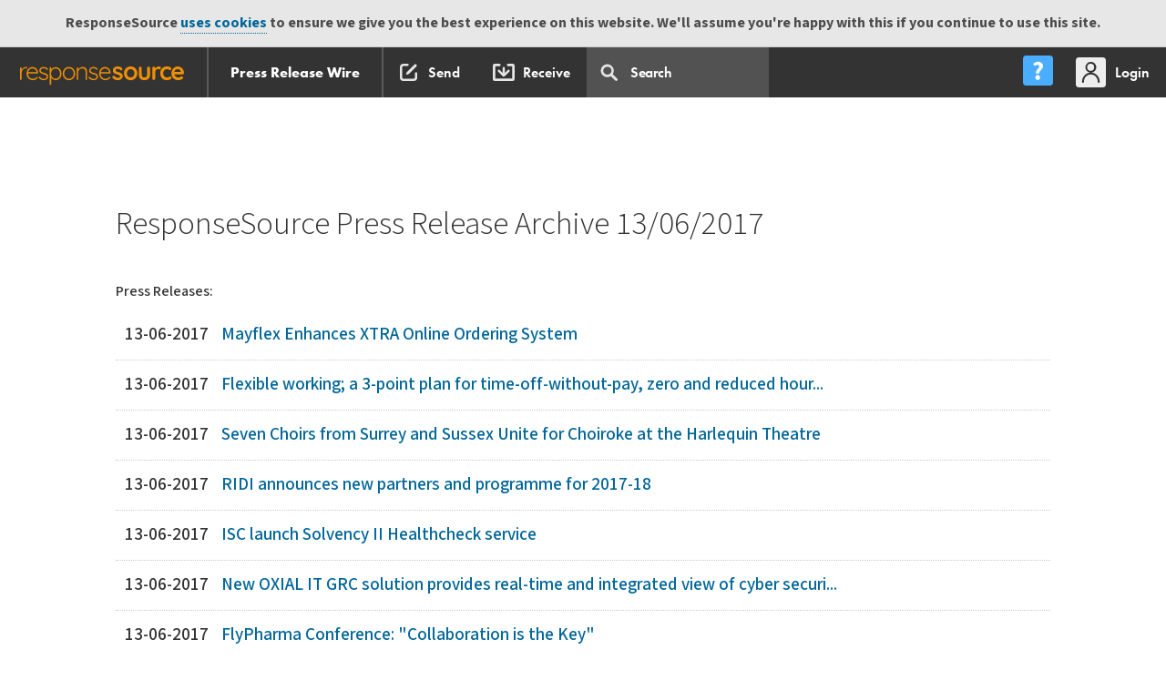

--- FILE ---
content_type: text/html; charset=UTF-8
request_url: https://pressreleases.responsesource.com/news/archive/2017/06/13/
body_size: 8741
content:
<!DOCTYPE html>
<!--[if lt IE 7]>
<html id="SW" class="no-js lt-ie9 lt-ie8 lt-ie7"> <![endif]-->
<!--[if IE 7]>
<html id="SW" class="no-js lt-ie9 lt-ie8"> <![endif]-->
<!--[if IE 8]>
<html id="SW" class="no-js lt-ie9"> <![endif]-->
<!--[if gt IE 8]><!-->
<html id="SW" class="no-js"><!--<![endif]-->
<head>
	<meta http-equiv="x-ua-compatible" content="ie=edge">
	<meta http-equiv="X-UA-Compatible" content="IE=edge,chrome=1">
	<meta charset="utf-8">
	<title>ResponseSource Press Release Archive 13/06/2017</title>
	<meta name="description" content="View press releases from: 13/06/2017 distributed via ResponseSource Press Release Wire (formerly SourceWire News Distribution).">

	<meta name="robots" content="index,follow" />
	<meta name="viewport" content="width=device-width, initial-scale=1">

	 	
	<!-- humans -->
	<link rel="author" href="https://static.responsesource.com/humans.txt" />

	<!-- apple touch icon -->
 	<link rel="apple-touch-icon" href="https://static.responsesource.com/apple-touch-icon.png">
	
	<!-- favico -->
	<link rel="shortcut icon" href="https://static.responsesource.com/favicon.ico" />

    <!-- GOOGLE TAG MANAGER START
//////////////////////////////////////////////// -->

    <script>(function(w,d,s,l,i){w[l]=w[l]||[];w[l].push({'gtm.start':
    new Date().getTime(),event:'gtm.js'});var f=d.getElementsByTagName(s)[0],
    j=d.createElement(s),dl=l!='dataLayer'?'&l='+l:'';j.async=true;j.src=
    'https://www.googletagmanager.com/gtm.js?id='+i+dl;f.parentNode.insertBefore(j,f);
    })(window,document,'script','dataLayer','GTM-W3NCVFG');</script>



<!-- END GOOGLE TAG MANAGER
//////////////////////////////////////////////// -->


	<!-- GOOGLE PLUS -->
	<!-- ++++++++++++++++++++++++++++++++++++++++++++++++++++++++++++ -->
	<link href="https://plus.google.com/+ResponseSource" rel="publisher" />

	<!-- SITE VERIFICATION -->
	<!-- ++++++++++++++++++++++++++++++++++++++++++++++++++++++++++++ -->
	<meta name="verify-v1" content="kJcnqttG1nMG+YvoqWbT7cIXCp4psz//l4aVVqveX0E=" />
	<meta name="google-site-verification" content="Ht7kuzxSozjtdw5LTD8-Rxzar1X3_-xAwi-ckGD-aAw" />
	<meta name="msvalidate.01" content="51B2158E32A4DC1B800C87B0F3CA1A0B" />
	<meta name="y_key" content="017bc5d88e796965" /> 

	<meta name="msapplication-config" content="ieconfig.xml" />
	<meta name="application-name" content="Press Release Wire" />

	<!-- CORE CSS INCLUDES -->
	<!-- ++++++++++++++++++++++++++++++++++++++++++++++++++++++++++++ -->

	<link href="https://fonts.googleapis.com/css?family=Mada:300,400,500,600,700,900|Roboto+Slab:300,400,700" rel="stylesheet">
	<link rel="stylesheet" href="https://use.typekit.net/ojc6mod.css" />
	
	
	<!-- fonts.com fonts -->
	<link rel="stylesheet" href="https://static.responsesource.com/css/brand-central/fonts/rs-fonts.css" />
	<link rel="stylesheet" href="https://static.responsesource.com/css/brand-central/fonts/Surt/surt.css" />

	<link type="text/css" media="screen" rel="stylesheet" href="https://static.responsesource.com/css/brand-central/responsive-tables.css?cb=20260901" />
	<link rel="stylesheet" href="https://static.responsesource.com/css/jquery-1.8.2/base/jquery-ui.css?cb=20260901"/>
	
	<!-- for responsive popups -->
	<link rel="stylesheet" href="https://static.responsesource.com/assets/js/package/magnific-popup/dist/magnific-popup.css" />

    <!-- for qtips -->
    <link rel="stylesheet" type="text/css" href= "https://static.responsesource.com/assets/js/package/qtip2/dist/jquery.qtip.css" />
	
	<!-- site core normaize inlcude -->
	<link rel="stylesheet" href="https://static.responsesource.com/css/site_core/normalize.css?cb=20260901" />

	<!-- font master - legacy - included for google YUI font setup -->
	<link rel="stylesheet" href="https://static.responsesource.com/css/site_core/fonts/fonts_master.css?cb=20260901" />

	<!-- site core CSS inlcude -->
	<link rel="stylesheet" href="https://static.responsesource.com/css/brand-central/mliu_core.css?cb=20260901" />

	<!-- site core build CSS inlcude -->
	<link rel="stylesheet" href="https://static.responsesource.com/css/site_core/build_core.css?cb=20260901" />

	<!-- site specific CSS -->
	<link rel="stylesheet" href="https://static.responsesource.com/css/brand-central/style-prw.css?cb=20260901">

	<!-- site specific CSS -->
	<link rel="stylesheet" href="https://static.responsesource.com/css/site_core/tools.css?cb=20260901">

	<!-- helper classes --> 
	<link rel="stylesheet" href="https://static.responsesource.com/css/site_core/helpers.css?cb=20260901" />

	<!-- EXTRA STUFF FOR /SEND/ -->
	<!-- ++++++++++++++++++++++++++++++++++++++++++++++++++++++++++++ -->
	
	
	

	<!-- RSS AUTO DISCOVERY -->
	<!-- ++++++++++++++++++++++++++++++++++++++++++++++++++++++++++++ -->
	<link rel="alternate" type="application/rss+xml" title="ResponseSource Press Release Wire Index" href="https://pressreleases.responsesource.com/rssfeeds/releases.php" />
	<link rel="alternate" type="application/rss+xml" title="ResponseSource Press Release Wire: Technology Releases" href="https://pressreleases.responsesource.com/news/feeds/releases.rss" />
	<link rel="alternate" type="application/rss+xml" title="Business and Finance" href="https://pressreleases.responsesource.com/rssfeeds/feed.php?t=p&amp;cat=Business" />
	<link rel="alternate" type="application/rss+xml" title="Children and Teenagers" href="https://pressreleases.responsesource.com/rssfeeds/feed.php?t=c&amp;cat=Children" />
	<link rel="alternate" type="application/rss+xml" title="Computing and Telecoms" href="https://pressreleases.responsesource.com/rssfeeds/feed.php?t=p&amp;cat=Computing" />
	<link rel="alternate" type="application/rss+xml" title="Construction and Property" href="https://pressreleases.responsesource.com/rssfeeds/feed.php?t=p&amp;cat=Construction" />
	<link rel="alternate" type="application/rss+xml" title="Consumer Technology" href="https://pressreleases.responsesource.com/rssfeeds/feed.php?t=c&amp;cat=Technology" />
	<link rel="alternate" type="application/rss+xml" title="Education and Human Resources" href="https://pressreleases.responsesource.com/rssfeeds/feed.php?t=p&amp;cat=Education" />
	<link rel="alternate" type="application/rss+xml" title="Entertainment and Arts" href="https://pressreleases.responsesource.com/rssfeeds/feed.php?t=c&amp;cat=Entertainment" />
	<link rel="alternate" type="application/rss+xml" title="Environment and Nature" href="https://pressreleases.responsesource.com/rssfeeds/feed.php?t=c&amp;cat=Environment" />
	<link rel="alternate" type="application/rss+xml" title="Farming and Animals" href="https://pressreleases.responsesource.com/rssfeeds/feed.php?t=p&amp;cat=Farming" />
	<link rel="alternate" type="application/rss+xml" title="Food and Drink" href="https://pressreleases.responsesource.com/rssfeeds/feed.php?t=c&amp;cat=Food" />
	<link rel="alternate" type="application/rss+xml" title="Health" href="https://pressreleases.responsesource.com/rssfeeds/feed.php?t=c&amp;cat=Health" />
	<link rel="alternate" type="application/rss+xml" title="Home and Garden" href="https://pressreleases.responsesource.com/rssfeeds/feed.php?t=c&amp;cat=Home" />
	<link rel="alternate" type="application/rss+xml" title="Leisure and Hobbies" href="https://pressreleases.responsesource.com/rssfeeds/feed.php?t=c&amp;cat=Leisure" />
	<link rel="alternate" type="application/rss+xml" title="Media and Marketing" href="https://pressreleases.responsesource.com/rssfeeds/feed.php?t=p&amp;cat=Media" />
	<link rel="alternate" type="application/rss+xml" title="Medical and Pharmaceutical" href="https://pressreleases.responsesource.com/rssfeeds/feed.php?t=p&amp;cat=Medical" />
	<link rel="alternate" type="application/rss+xml" title="Manufacturing, Engineering and Energy" href="https://pressreleases.responsesource.com/rssfeeds/feed.php?t=p&amp;cat=Manufacturing" />
	<link rel="alternate" type="application/rss+xml" title="Men's Interest" href="https://pressreleases.responsesource.com/rssfeeds/feed.php?t=c&amp;cat=Mens" />
	<link rel="alternate" type="application/rss+xml" title="Motoring" href="https://pressreleases.responsesource.com/rssfeeds/feed.php?t=c&amp;cat=Motoring" />
	<link rel="alternate" type="application/rss+xml" title="Personal Finance" href="https://pressreleases.responsesource.com/rssfeeds/feed.php?t=c&amp;cat=Finance" />
	<link rel="alternate" type="application/rss+xml" title="Public Sector and Legal" href="https://pressreleases.responsesource.com/rssfeeds/feed.php?t=p&amp;cat=Civil" />
	<link rel="alternate" type="application/rss+xml" title="Retail and; Fashion" href="https://pressreleases.responsesource.com/rssfeeds/feed.php?t=p&amp;cat=Retail" />
	<link rel="alternate" type="application/rss+xml" title="Sport" href="https://pressreleases.responsesource.com/rssfeeds/feed.php?t=c&amp;cat=Sport" />
	<link rel="alternate" type="application/rss+xml" title="Transport and Logistics" href="https://pressreleases.responsesource.com/rssfeeds/feed.php?t=p&amp;cat=Transport" />
	<link rel="alternate" type="application/rss+xml" title="Travel" href="https://pressreleases.responsesource.com/rssfeeds/feed.php?t=p&amp;cat=Travel" />
	<link rel="alternate" type="application/rss+xml" title="Women's Interest and Beauty" href="https://pressreleases.responsesource.com/rssfeeds/feed.php?t=c&amp;cat=Womens" />

	<link title="ResponseSource Press Release Wire Search" type="application/opensearchdescription+xml" rel="search" href="/SourceWire_Releases_Search.xml" />

	<!-- JQUERY [all other JS goes in FOOT!!!] -->
	<!-- ++++++++++++++++++++++++++++++++++++++++++++++++++++++++++++ -->
	<script src="https://static.responsesource.com/assets/js/package/jquery/dist/jquery.min.js"></script>
	<script src="https://static.responsesource.com/assets/js/package/jquery-migrate/dist/jquery-migrate.min.js"></script>
	<script src="https://static.responsesource.com/assets/js/package/jquery-ui-dist/jquery-ui.min.js"></script>

	<!-- font tracking js -->
	<script type="text/javascript" src="https://static.responsesource.com/css/brand-central/fonts/mtiFontTrackingCode.js"></script>

	
	<script src="https://static.responsesource.com/js/vendor/modernizr/modernizr-2.6.2-respond-1.1.0.min.js?cb=20260901"></script>
	<script src="https://static.responsesource.com/js/mailchimp.js?cb=20260901"></script>

	<!-- browser detect -->
	<script src="https://static.responsesource.com/assets/js/common/common.rs-browser-detect.js?cb=20260901"></script>

	
	

	
	
	<script>
	    (function(h,o,t,j,a,r){
	        h.hj=h.hj||function(){(h.hj.q=h.hj.q||[]).push(arguments)};
	        h._hjSettings={hjid:291481,hjsv:5};
	        a=o.getElementsByTagName('head')[0];
	        r=o.createElement('script');r.async=1;
	        r.src=t+h._hjSettings.hjid+j+h._hjSettings.hjsv;
	        a.appendChild(r);
	    })(window,document,'//static.hotjar.com/c/hotjar-','.js?sv=');
	</script>
    

	<link rel="stylesheet"
		  href="https://fonts.googleapis.com/css?family=Mada:300,400,500,600,700|Roboto+Slab:300,400,700">
	<link rel="stylesheet" href="https://static.responsesource.com/css/brand-central/fonts/rs-fonts.css"/>
	<link rel="stylesheet" href="https://static.responsesource.com/js/vendor/angular-bootstrap/ui-bootstrap-custom-2.5.0-csp.css"/>
	<link rel="stylesheet" href="https://static.responsesource.com/css/jquery-1.8.2/base/jquery-ui.css">
	<link rel="stylesheet" href="https://static.responsesource.com/js/vendor/jquery-ui-1.12.0-rc.2.custom/jquery-ui.theme.css">

	<script src="https://static.responsesource.com/js/vendor/modernizr/modernizr-2.6.2-respond-1.1.0.min.js"></script>
	<script src="https://static.responsesource.com/css/brand-central/fonts/mtiFontTrackingCode.js"></script>

	<!-- MAIN ANGULARJS INCLUDE
    _________________________________________________________________ -->

	<script src="https://static.responsesource.com/assets/js/package/angular/angular.min.js"></script>
	<script src="https://static.responsesource.com/assets/js/package/angular-sanitize/angular-sanitize.min.js"></script>
	<script src="https://static.responsesource.com/assets/js/package/angular-utils-pagination/dirPagination.js"></script>
	<script src="https://static.responsesource.com/assets/js/package/angular-animate/angular-animate.min.js"></script>
	<script src="https://static.responsesource.com/assets/js/package/angular-ui-notification/dist/angular-ui-notification.min.js"></script>
	<script src="https://static.responsesource.com/assets/js/package/angular-keyboard/dist/keyboard.js"></script>
	<script src="https://static.responsesource.com/assets/js/package/angular-ui-bootstrap/dist/ui-bootstrap-tpls.js"></script>
	<script src="https://static.responsesource.com/assets/js/package/angular-nl2br/angular-nl2br.min.js"></script>
	<script src="https://static.responsesource.com/assets/js/package/ng-http-canceller/ngHttpCanceller.js"></script>
	<script src="https://static.responsesource.com/assets/js/common/common.angular.js?cb=cb=20260901"></script>
	<script src="https://static.responsesource.com/assets/js/common/notifications.angular.js?cb=cb=20260901"></script>

	<!-- COMMON JS
    _________________________________________________________________ -->

	<script src="https://static.responsesource.com/js/common/toggleContainer.js?cb=cb=20260901"></script>
	<script src="https://static.responsesource.com/assets/js/common/common.nav.dropdown.js?cb=cb=20260901"></script>

	<!-- SEARCH JS
    _________________________________________________________________ -->
	<script src="https://static.responsesource.com/assets/js/navigation/search.angular.js"></script>
	<script src="https://static.responsesource.com/assets/js/navigation/search.nav-drop.js"></script>

	<!-- NEW ONES TO REVIEW
    //////////////////////////////////////////////// -->
</head>


<body class="release_list" id="UK">


<!-- GOOGLE TAG MANAGER (noscript) 
//////////////////////////////////////////////// -->

<noscript><iframe src="https://www.googletagmanager.com/ns.html?id=GTM-W3NCVFG"
height="0" width="0" style="display:none;visibility:hidden"></iframe></noscript>

<!-- END GOOGLE TAG MANAGER (noscript) 
//////////////////////////////////////////////// -->

<div id="cookies" class="cookie_message">ResponseSource <a href="http://www.responsesource.com/terms/">uses cookies</a> to ensure we give you the best experience on this website. We'll assume you're happy with this if you continue to use this site.</div>

<!-- ============================================================================ -->
<!-- HEADER START -->

<header>

	<!-- Site navigation -->
	<!-- START prime navigaiton
//////////////////////////////////////////////// -->

<header class="c-nav-prime">

    <!-- START main bar
    //////////////////////////////////////////////// -->

    <nav class="c-nav-prime__bar
            js-dropdown-parent
            js-dropdown-parent-w-setting@desktop">

        <!-- START prime app switch
        //////////////////////////////////////////////// -->
        
        
        <!-- app switch dropdown
        //////////////////////////////////////////////// -->

        <div class="js-app-switch-dropdown
                js-dropdown
                js-dropdown--l
                js-dropdown--l-first
                js-dropdown--w-5">

            <!-- 3 col main tiles
            //////////////////////////////////////////////// -->

            <div class="o-layout
                    o-layout--3-col
                    o-layout--3-col-break-flex@tablet">

                
                    <!-- journo site switch level 1
                    //////////////////////////////////////////////// -->
                    <a href="https://journalistenquiries.responsesource.com/send"
                       class="o-layout__col
                            o-layout__col--sml-gutter
                            c-app-tile
                            c-app-tile--JES
                            u-margin-bottom-small">
                        Send Journalist Enquiry
                    </a>
                    <a href="https://pressreleases.responsesource.com/search"
                       class="o-layout__col
                            o-layout__col--sml-gutter
                            c-app-tile
                            c-app-tile--PRW
                            u-margin-bottom-small">
                        Search Press Releases
                    </a>
                    <a href="https://app.responsesource.com/myaccount/profile"
                       class="o-layout__col
                            o-layout__col--sml-gutter
                            c-app-tile
                            c-app-tile--FJP
                            u-margin-bottom-small">
                        Update your profile
                    </a>
                            </div>

            <!-- 3 col sub tiles
            //////////////////////////////////////////////// -->

            <div class="o-layout
                    o-layout--3-col
                    o-layout--3-col-break-flex@mobile">

                
                    <!-- journo site switch level 2
                    //////////////////////////////////////////////// -->
                                            <!-- find out about jes -->
                        <a class="o-layout__col
                            o-layout__col--sml-gutter
                                    o-layout--jc-center
                                    c-app-tile
                                    c-app-tile--sub-blue
                                    u-margin-bottom"
                           href="https://www.responsesource.com/journalist/enquiries/">

                            <div class="u-flex-jc-c">
                                <div class="button
                                        button--blue
                                        button--font-sml">
                                    Find out more
                                </div>
                            </div>
                        </a>
                                        <!-- find out about prw -->
                    <a class="o-layout__col
                            o-layout__col--sml-gutter
                            o-layout--jc-center
                            c-app-tile
                            c-app-tile--PRW-receive-settings
                            u-margin-bottom"
                       href="https://app.responsesource.com/myaccount/pressreleases">
                        Press release settings
                    </a>
                    <!-- find out about freelance journalist profiles -->
                                            <!-- find out about freelance profiles -->
                        <a class="o-layout__col
                             o-layout__col--sml-gutter
                                    o-layout--jc-center
                                    c-app-tile
                                    c-app-tile--sub-blue
                                    u-margin-bottom"
                           href="https://www.responsesource.com/journalist/freelanceprofiles/">

                            <div class="u-flex-jc-c">
                                <div class="button
                                        button--blue
                                        button--font-sml">
                                    Find out more
                                </div>
                            </div>
                        </a>
                                                </div>

            <div class="o-layout">

                <div class="o-layout__col">
                    <a href="https://www.responsesource.com"
                       class="logo-RS  logo-RS--APP-SWITCH ">
                    </a>
                </div>

            </div>
        </div>

        <!-- START site links - swap on referer
        //////////////////////////////////////////////// -->

        




<!-- START site nav PRW
//////////////////////////////////////////////// -->

<div class="c-nav-prime__btn 
        c-nav-prime__btn--app-heading" style="border-right: 2px solid #5B5B5B">
    <a href="https://www.responsesource.com/" 
       class="c-nav-prime__btn-link 
            c-nav-prime__btn-link--rs-w-circle">
    </a>
</div>
<div class="c-nav-prime__btn 
        c-nav-prime__btn--app-heading">
    <a href="/" 
       class="c-nav-prime__btn-link">
        
        

            Press Release Wire
    </a>
</div>



<div class="c-nav-prime__tools
            u-hidden-visually@tablet
            left">

    <!-- PR service
    //////////////////////////////////////////////// -->

    <div class="c-nav-prime__btn">
        <a class="c-nav-prime__btn-link
                c-nav-prime__btn-link--ico
                c-nav-prime__btn-link--ico-hide-label@desktop
                c-nav-prime__btn-link--ico-compose
                "
           href="https://pressreleases.responsesource.com/send">
            <span class="c-nav-prime__btn-label">
                Send
            </span>
        </a>
    </div>

            <div class="c-nav-prime__btn">
            <a class="c-nav-prime__btn-link
                    c-nav-prime__btn-link--ico
                    c-nav-prime__btn-link--ico-hide-label@desktop
                    c-nav-prime__btn-link--ico-recieve
                  "
               href="https://pressreleases.responsesource.com/about/journalists/">
                <span class="c-nav-prime__btn-label">
                    Receive
                </span>
            </a>
        </div>
    

    <!-- search input & dropdown
    //////////////////////////////////////////////// -->

    <div class="c-nav-prime__btn
                  c-nav-prime__btn--pos-static
                  js-site-navigation__item--search
                  u-hidden-visually@tablet"
         ng-app="Search"
         ng-cloak
         ng-controller="SearchController"
         data-url="https://pressreleases.responsesource.com/ajax/menu_search.php"
         id="js-search_autocomplete"
         uib-dropdown
         uib-keyboard-nav
         auto-close="outsideClick"
         is-open="status.isopen"
         kb-list
         on-toggle="toggled(open)">

        <a class="c-nav-prime__btn-link
                    c-nav-prime__btn-link--search"
           uib-dropdown-toggle>

            <!-- search input -->
            <input class="search__input"
                   type="text"
                   id="searchFor"
                   ng-model="searchFor"
                   ng-click="clickOnSearch($event)"
                   autocomplete="off"
                   name="search"
                   kb-item
                   placeholder="Search  "
                   ng-model-options="{debounce: 600}"/>
        </a>

        <div class="site-navigation__search
                    js-uib-dropdown
                    js-uib-dropdown--w-100"
             ng-show="searchFor.length"
             uib-dropdown-menu>

            <div class="search clearfix" style="position:relative;">
                <div class="clearfix">
                    <div class="c-search-drop__close right"
                         ng-show="searchFor.length"
                         ng-click="searchFor = ''">
                    </div>

                    <div class="load
                                load--dashboard
                                load--white">
                        <div class="load-bar" ng-show="showFirstBlock || showSecondBlock">
                            <div class="bar"></div>
                            <div class="bar"></div>
                            <div class="bar"></div>
                        </div>
                    </div>
                </div>

                
                <div class="u-gutter-huge
                u-gutter-huge-none@wide">


    <!-- Spinning icon
    //////////////////////////////////////////////// -->

    <div class="spinner-ring"
         ng-show="loadingData">
    </div>

    <!-- no matches message
    //////////////////////////////////////////////// -->

    <div class="c-search__no-results
                    u-padding-left-none
                    u-padding-right-none"
         ng-show="(items|isEmpty) && !(loadingData)">
        Your search <span class="c-search__no-results--bold">'[[ searchFor ]]'</span> did not match any results
    </div>

    <!-- START search wrapper
    //////////////////////////////////////////////// -->

    <div class="search__wrapper
                    clearfix
                    clear
                    u-padding-top"
         ng-show="!(items|isEmpty) && !(loadingData)">

        <!-- autocomplete results set
        //////////////////////////////////////////////// -->

        <div class="c-rslt-set">

            <div class="c-search-drop__row u-border-bottom-none pull-right u-margin-bottom-small"
                 ng-show="items.length === 10">
                <a class="link--mo"
                   href="https://pressreleases.responsesource.com/news/?keywords=[[searchFor | encodeUrl]]">
                    View all
                </a>
            </div>

            <div ng-show="items.length === 10" class="clear"></div>

            <div class="c-rslt-set__r
                            u-hidden@desktop
                            clearfix">

                <!-- Release date -->
                <div class="c-rslt-set__rh
                                c-rslt-set__rd
                                c-rslt-set__rd--date-time">
                    Release Date
                </div>

                <!-- release -->
                <div class="c-rslt-set__rh
                                c-rslt-set__rd
                                c-rslt-set__rd--title">
                    Headline
                </div>
            </div>

            <ul class="o-list-bare">

                <li class="c-rslt-set__r
                                c-search-drop__row--keyboard-control 
                                c-search-drop__row--mo 
                                animate
                                clearfix"
                    ng-repeat="(type,row) in items"
                    kb-item
                    kb-invoke="openUrl('https://pressreleases.responsesource.com/news/' + row.ID)">

                    <!-- release date -->
                    <div class="c-rslt-set__rd
                                    c-rslt-set__rd--date-time">
                        [[ row.RDate | asDate | date:"dd/MM/yy" ]] 
                    </div>

                    <!-- release -->
                    <a class="c-rslt-set__rd
                                    c-rslt-set__rd--title
                                    link--title"
                       href="https://pressreleases.responsesource.com/news/[[row.ID]]">
                        [[ row.Title ]]
                    </a>
                </li>

            </ul>
        </div>
    </div>

    <!-- END search autocomplete
    //////////////////////////////////////////////// -->

</div>


            </div>
        </div>
    </div>

</div>

<!-- END site nav PRW
//////////////////////////////////////////////// -->

        <!-- END site links
        //////////////////////////////////////////////// -->


        <!-- START utilities
        //////////////////////////////////////////////// -->

        <div class="c-nav-prime__utilities u-hidden-visually@tablet">

            <!-- START help centre dropdown
            //////////////////////////////////////////////// -->

            <div class="c-nav-prime__btn
                    js-dropdown-parent
                    js-dropdown-parent-w-setting@tablet">

                <a class="js-help-ctr-trigger
                        c-nav-prime__btn-link
                        c-nav-prime__btn-link--ico
                        c-nav-prime__btn-link--ico-help-center
                        c-nav-prime__btn-link--ico-hide-label@wide"
                   role="menu"
                   aria-expanded="false"
                   aria-label="Applications"
                   aria-haspopup="true">
                    <span class="c-nav-prime__btn-label">
                        Help Centre
                    </span>
                </a>

                <!-- START help centre dropdown
                //////////////////////////////////////////////// -->

                <div class="js-help-ctr-dropdown
                        js-dropdown
                        js-dropdown--r
                        js-dropdown--w-1
                        c-nav-prime__dropdown">

                    <!-- START site help links - swap on referer
                    //////////////////////////////////////////////// -->

                    <!-- PR Section
//////////////////////////////////////////////// -->

<div class="c-nav-prime__dropdown-section
            c-nav-prime__dropdown-section--w-divider">

    <ul class="c-nav-prime__dropdown-list | list-reset">
        <li class="c-nav-prime__dropdown-list-item">
            <a href="/about/">About for PRs</a>
        </li>
        <li class="c-nav-prime__dropdown-list-item">
            <a href="/about/tour/">Product tour</a>
        </li>
        <li class="c-nav-prime__dropdown-list-item">
            <a href="/about/faq/">FAQs</a>
        </li>
    </ul>
</div>

<!-- Journo section
//////////////////////////////////////////////// -->

<div class="c-nav-prime__dropdown-section
            c-nav-prime__dropdown-section--w-divider">

    <ul class="c-nav-prime__dropdown-list | list-reset">
        <li class="c-nav-prime__dropdown-list-item">
            <a href="/about/journalists/">About for Journalists</a>
        </li>
        <li class="c-nav-prime__dropdown-list-item">
            <a href="/journalist/create-account">Sign up to receive</a>
        </li>
    </ul>
</div>


                    <div class="c-nav-prime__dropdown-section">

                        <ul class="c-nav-prime__dropdown-list | list-reset">
                            <li class="c-nav-prime__dropdown-list-item">
                                <a class="c-nav-prime__dropdown-list-link
                                        c-nav-prime__dropdown-list-link--w-ico
                                        c-nav-prime__dropdown-list-link--contact-us"
                                   href="https://www.responsesource.com/contact/">
                                    Contact us
                                </a>
                            </li>
                        </ul>
                    </div>
                </div>
            </div>

            <div class="c-nav-prime__btn
                    js-dropdown-parent
                    js-dropdown-parent-w-setting@desktop">

                                    <a href="https://app.responsesource.com/login?path=https://pressreleases.responsesource.com/news/archive/2017/06/13/"
                       class="c-nav-prime__btn-link
                                c-nav-prime__btn-link--ico
                                c-nav-prime__btn-link--ico-login">

                        <span class="c-nav-prime__btn-label">
                            Login
                        </span>
                    </a>
                

                <!-- START slide out user menu
                //////////////////////////////////////////////// -->

                <div class="js-my-acc-dropdown
                        js-dropdown
                        js-dropdown--r
                        js-dropdown--r-last
                        js-dropdown--w-2
                        c-nav-prime__dropdown">

                    <!-- User info
                    //////////////////////////////////////////////// -->

                    <div class="c-nav-prime__dropdown-section
                            c-nav-prime__dropdown-section--w-divider">

                        <div class="c-heading c-heading--l2 | u-margin-bottom-tiny">
                             
                        </div>
                        <div class="c-heading c-heading--l3 u-margin-bottom-none">
                            
                        </div>
                                            </div>

                    <!-- user links
                    //////////////////////////////////////////////// -->

                    <div class="c-nav-prime__dropdown-section
                            c-nav-prime__dropdown-section--w-divider">

                        <ul class="c-nav-prime__dropdown-list | list-reset">
                                                            <li class="c-nav-prime__dropdown-list-item">
                                    <a class="c-nav-prime__dropdown-list-link
                                        c-nav-prime__dropdown-list-link--w-ico
                                        c-nav-prime__dropdown-list-link--acc-mgr"
                                       href="https://app.responsesource.com/myaccount">
                                        My Account
                                    </a>
                                </li>
                                                                                    
                                                    </ul>
                    </div>


                    
                    <!-- impersonation
                    //////////////////////////////////////////////// -->

                    
                    <!-- logout / stop impersonation
                    //////////////////////////////////////////////// -->

                    <div class="c-nav-prime__dropdown-section">
                        <a class="button
                                button--grey
                                button--grey--rev
                                button--font-sml"
                           href="https://app.responsesource.com/logout"
                           title="Logout">Logout</a>
                    </div>

                </div>

                <!-- END slide out menu
                //////////////////////////////////////////////// -->

            </div>

        </div>

        <!-- END user links section
        //////////////////////////////////////////////// -->


        <!-- mobile navigation
        //////////////////////////////////////////////// -->

        <!-- mobile trigger
        //////////////////////////////////////////////// -->

        <div class="c-nav-prime__btn
                js-mobile-menu-trigger
                u-hidden-from@tablet">
        </div>

        <!-- mobile slide out side nav
        //////////////////////////////////////////////// -->

        <div class="js-mobile-menu">

            <div class="u-padding-bottom-large">

                <div class="c-nav-prime__dropdown-section
                        c-nav-prime__dropdown-section--w-divider
                        c-nav-prime__dropdown-section--side-padd
                        u-padding-top-large">

                    <div class="c-heading c-heading--l2"></div>
                    <div class="c-heading c-heading--l3"></div>
                                    </div>

                <div class="c-nav-prime__dropdown-section
                        c-nav-prime__dropdown-section--w-divider
                        c-nav-prime__dropdown-section--side-padd">

                    <!-- START site links - swap on referer
                    //////////////////////////////////////////////// -->

                    <!-- PR Section
//////////////////////////////////////////////// -->

<ul class="c-nav-prime__dropdown-list | list-reset">
    <li class="c-nav-prime__dropdown-list-item">
        <a class="c-nav-prime__dropdown-list-link"
           href="/about/">About for PRs</a>
    </li>
    <li class="c-nav-prime__dropdown-list-item">
        <a class="c-nav-prime__dropdown-list-link"
           href="/about/tour/">Product tour</a>
    </li>
    <li class="c-nav-prime__dropdown-list-item">
        <a class="c-nav-prime__dropdown-list-link"
           href="/about/faq/">FAQs</a>
    </li>
</ul>


<!-- Journo section
//////////////////////////////////////////////// -->

<ul class="c-nav-prime__dropdown-list | list-reset">
    <li class="c-nav-prime__dropdown-list-item">
        <a class="c-nav-prime__dropdown-list-link"
           href="/about/journalists/">About for Journalists</a>
    </li>
    <li class="c-nav-prime__dropdown-list-item">
        <a class="c-nav-prime__dropdown-list-link"
           href="/journalist/create-account">Sign up to receive</a>
    </li>
</ul>

                    <!-- END site links
                    //////////////////////////////////////////////// -->
                </div>

                <!-- standard my acocunt links
                //////////////////////////////////////////////// -->

                <div class="c-nav-prime__dropdown-section
                        c-nav-prime__dropdown-section--side-padd
                        c-nav-prime__dropdown-section--w-divider">

                    <ul class="c-nav-prime__dropdown-list | list-reset">
                                                    <li class="c-nav-prime__dropdown-list-item">
                                <a class="c-nav-prime__dropdown-list-link
                                    c-nav-prime__dropdown-list-link--w-ico
                                    c-nav-prime__dropdown-list-link--acc-mgr"
                                   href="https://app.responsesource.com/myaccount">
                                    My Account
                                </a>
                            </li>
                                                                        
                        
                    </ul>

                </div>


                
                


                <div class="c-nav-prime__dropdown-section
                        c-nav-prime__dropdown-section--side-padd
                        u-padding-bottom-large">
                                            <!-- logout / stop impersonation
                        //////////////////////////////////////////////// -->
                        <a class="button
                            button--grey
                            button--grey--rev
                            button--font-sml"
                           href="https://app.responsesource.com/login?path=https://pressreleases.responsesource.com/news/archive/2017/06/13/"
                           title="Logout">
                            Login
                        </a>
                                    </div>

            </div>

        </div>

    </nav>
    <!-- END -- site navigation -->
    <!-- ======================== -->

    <a href="#MAIN_PAGE" class="u-hidden-visually">Skip navigation</a>
</header>
<!-- HEADER END -->
<!-- ============================================================================ -->

	<a href="#MAIN_PAGE" class="visuallyhidden">Skip navigation</a>

</header>
<!-- HEADER END -->
<!-- ============================================================================ -->


		<div class="system-message js-browser-banner u-hidden-js"">
		You are using an outdated browser. Please <a href="https://browsehappy.com/">upgrade your browser</a>.
	</div>
<!-- ============================================================================ -->
<!-- INDEX START -->

	

<div id="MAIN_PAGE" > 

	<section>

<div class="wrapper mobile_center margin_top clearfix archive">

		<h1>ResponseSource Press Release Archive 13/06/2017</h1>
        <p>Press Releases:</p>
	    	
	    <section class="archive_list">
	<ul class="list_reset">
				<li><p class="release_date">13-06-2017</p> <a href="/news/93431/mayflex-enhances-xtra-online-ordering-system/">Mayflex Enhances XTRA Online Ordering System</a> </li>
				<li><p class="release_date">13-06-2017</p> <a href="/news/93430/flexible-working-a-point-plan-for-time-off-without-pay-zero-and-reduced/">Flexible working; a 3-point plan for time-off-without-pay, zero and reduced hour...</a> </li>
				<li><p class="release_date">13-06-2017</p> <a href="/news/93429/seven-choirs-from-surrey-and-sussex-unite-for-choiroke-at/">Seven Choirs from Surrey and Sussex Unite for Choiroke at the Harlequin Theatre</a> </li>
				<li><p class="release_date">13-06-2017</p> <a href="/news/93428/ridi-announces-new-partners-and-programme-for-2017-18/">RIDI announces new partners and programme for 2017-18</a> </li>
				<li><p class="release_date">13-06-2017</p> <a href="/news/93427/isc-launch-solvency-ii-healthcheck-service/">ISC launch Solvency II Healthcheck service</a> </li>
				<li><p class="release_date">13-06-2017</p> <a href="/news/93425/new-oxial-it-grc-solution-provides-real-time-and-integrated-view/">New OXIAL IT GRC solution provides real-time and integrated view of cyber securi...</a> </li>
				<li><p class="release_date">13-06-2017</p> <a href="/news/93424/flypharma-conference-collaboration-is-the-key-/">FlyPharma Conference: &#34;Collaboration is the Key&#34;</a> </li>
			</ul>
</section>
	    
</div>
</section>



</div>

<!-- INDEX END -->
<!-- ============================================================================ -->


<footer class="c-ai-footer">

	<div class="container">

			<div class="u-margin-bottom
					clearfix">
				<div class="footer-section
						c-ai-footer__group">
					<ul class="c-ai-footer__list">
						<li class="c-ai-footer__item">
							<div class="c-ai-footer__prod-logo
									ai-logo-text--rs
									ir">
								responsesource
							</div>

						</li>
						<li class="c-ai-footer__item
								c-ai-footer__item--lc">
							© 1997-2026 ResponseSource Ltd.
						</li>
						<li class="hide-mob
								c-ai-footer__item">
								Company number: 3364882
						</li>
						<li class="hide-mob
								c-ai-footer__item">
							<a class="c-ai-footer__link
									c-ai-footer__link--system"
								href="https://www.responsesource.com/sitemap_index.xml">
								Sitemap
							</a>
						</li>
						<li class="hide-mob
								c-ai-footer__item">
							<a class="c-ai-footer__link
								c-ai-footer__link--system"
								href="https://www.responsesource.com/privacy/">
								Privacy policy
							</a>
						</li>
						<li class="hide-mob
								c-ai-footer__item">
							<a class="c-ai-footer__link
									c-ai-footer__link--system"
								href="https://www.responsesource.com/requirements/">
								System Requirements
							</a>
						</li>
					</ul>
				</div>

                 <div class="footer-section
                    c-ai-footer__group
                    hide-tablet">
                    <p class="margin-bottom-20">Useful links</p>
                    <ul class="c-ai-footer__list">
                                                <li class="c-ai-footer__item">
                            <a class="c-ai-footer__link" href="/send/">Send</a>
                        </li>
                                                <li class="c-ai-footer__item">
                            <a class="c-ai-footer__link" href="/news/">Search</a>
                        </li>
                                                <li class="c-ai-footer__item">
                            <a class="c-ai-footer__link" href="/news/archive.php">Release Archive</a>
                        </li>
                                            </ul>
                </div>

                <div class="footer-section
                        c-ai-footer__group
                        hide-tablet">
                    <p class="margin-bottom-20">Social</p>
                    <ul class="c-ai-footer__list">
                                                                                    <li class="c-ai-footer__item">
                                    <a href="https://http://twitter.com/ResponseSource" class="twitter-follow-button" data-show-count="false">@responsesource</a>
                                </li>
                                
                                                                                                                <li class="c-ai-footer__item">
                                    <div class="fb-follow" data-href="https://www.facebook.com/responsesource/" data-layout="button" data-show-faces="false"></div>
                                </li>
                                                                                                                <li class="c-ai-footer__item">
                                    <script type="IN/FollowCompany" data-id="10299684"></script>
                                </li>
                                                                                                                <li class="c-ai-footer__item">
                                    <div class="g-ytsubscribe" data-channelid="UC3KqOY80sUWFVcC61MBnOcg" data-layout="default" data-count="hidden"></div>
                                </li>
							                                                                                                </ul>
                </div>

                <div class="footer-section
                        c-ai-footer__group
                        hide-tablet">
                    <p class="margin-bottom-20">ResponseSource</p>
                    <ul class="c-ai-footer__list">
                                                <li class="c-ai-footer__item">
                            <a class="c-ai-footer__link" href="/">Service home</a>
                        </li>
                                                <li class="c-ai-footer__item">
                            <a class="c-ai-footer__link" href="http://www.responsesource.com/about/">About us</a>
                        </li>
                                                <li class="c-ai-footer__item">
                            <a class="c-ai-footer__link" href="http://www.responsesource.com/pr/">Services for PRs</a>
                        </li>
                                                <li class="c-ai-footer__item">
                            <a class="c-ai-footer__link" href="http://www.responsesource.com/journalist/">Services for journalists</a>
                        </li>
                                                <li class="c-ai-footer__item">
                            <a class="c-ai-footer__link" href="http://www.responsesource.com/blog/">Blog</a>
                        </li>
                                                <li class="c-ai-footer__item">
                            <a class="c-ai-footer__link" href="http://www.responsesource.com/privacy/">Privacy policy</a>
                        </li>
                                                <li class="c-ai-footer__item">
                            <a class="c-ai-footer__link" href="http://www.responsesource.com/requirements/">System requirements</a>
                        </li>
                                                <li class="c-ai-footer__item">
                            <a class="c-ai-footer__link" href="http://www.responsesource.com/freetrial/">Free trial</a>
                        </li>
                                                <li class="c-ai-footer__item">
                            <a class="c-ai-footer__link" href="http://www.responsesource.com/contact/">Contact</a>
                        </li>
                                            </ul>
                </div>


			</div>

			<div class="c-ai-group-footer
					clear">
				<a class="c-ai-group-footer__brand" href="https://www.pulsargroup.com/" target="_blank">
					<span class="c-ai-group-footer__logo-span">pulsar<span class="c-ai-group-footer__logo-span--strong">group</span></span>
				</a>
				<a class="c-ai-group-footer__brand" href="https://www.vuelio.com/uk/" target="_blank">
					<span class="c-ai-group-footer__logo-span">vue<span class="c-ai-group-footer__logo-span--strong">lio</span></span>
				</a>
				<a class="c-ai-group-footer__brand" href="https://www.responsesource.com/">
					<span class="c-ai-group-footer__logo-span">response<span class="c-ai-group-footer__logo-span--strong">source</span></span>
				</a>
				<a class="c-ai-group-footer__brand" href="https://www.isentia.com/" target="_blank">
					<span class="c-ai-group-footer__logo-span c-ai-group-footer__logo-span--strong">isentia</span>
				</a>
				<a class="c-ai-group-footer__brand" href="https://www.pulsarplatform.com/" target="_blank">
					<span class="c-ai-group-footer__logo-span c-ai-group-footer__logo-span--strong">pulsar</span>
				</a>
			</div>

		</div>
	</footer>



<!-- ============================================================================ -->
<!-- JS AREA -->
<script src="/js/responsive-tables.js?cb=20260901"></script>
<script src="https://static.responsesource.com/assets/js/package/magnific-popup/dist/jquery.magnific-popup.min.js"></script>
<script src="/js/plugins.js?cb=20260901"></script>

<!-- Please call pinit.js only once per page -->
<script async defer src="https://assets.pinterest.com/js/pinit.js"></script>

<!-- Please call linkedin only once per page -->
<script src="https://platform.linkedin.com/in.js" type="text/javascript"> lang: en_US</script>

<!-- Please call youtube follow only once per page -->
<script src="https://apis.google.com/js/platform.js"></script>

<!-- common JS | core -->
<script src="https://static.responsesource.com/js/core_functions.js?cb=20260901"></script>

<!-- SVG shim -->
<script src="https://static.responsesource.com/js/vendor/svg4everybody/16-svg4everybody.js?cb=20260901"></script>

<!-- qtip | tooltips -->
<script src="https://static.responsesource.com/assets/js/package/qtip2/dist/jquery.qtip.min.js"></script>

<!-- common JS | site wide -->
<script src="/js/main.js?cb=20260901"></script>

<!-- SVG shim -->
<script src="https://static.responsesource.com/js/vendor/svg4everybody/16-svg4everybody.js?cb=20260901"></script>

<!--[if lt IE 9 ]>
<script src="https://static.responsesource.com/js/respond.min.js?cb=20260901"></script>
<![endif]-->

<!-- Google stuff -->
<script src="https://static.responsesource.com/js/ga_events.js?cb=20260901"></script>
<script src="/js/event_log.js?cb=20260901"></script>

<script src="/js/phone_number.js?cb=20260901"></script>



<!-- for including page specific js files -->


<!-- for including document.ready stuff -->

</body>


</html>


--- FILE ---
content_type: text/html; charset=utf-8
request_url: https://accounts.google.com/o/oauth2/postmessageRelay?parent=https%3A%2F%2Fpressreleases.responsesource.com&jsh=m%3B%2F_%2Fscs%2Fabc-static%2F_%2Fjs%2Fk%3Dgapi.lb.en.OE6tiwO4KJo.O%2Fd%3D1%2Frs%3DAHpOoo_Itz6IAL6GO-n8kgAepm47TBsg1Q%2Fm%3D__features__
body_size: 163
content:
<!DOCTYPE html><html><head><title></title><meta http-equiv="content-type" content="text/html; charset=utf-8"><meta http-equiv="X-UA-Compatible" content="IE=edge"><meta name="viewport" content="width=device-width, initial-scale=1, minimum-scale=1, maximum-scale=1, user-scalable=0"><script src='https://ssl.gstatic.com/accounts/o/2580342461-postmessagerelay.js' nonce="wktg7jex9XHbJ2LVOHh_nQ"></script></head><body><script type="text/javascript" src="https://apis.google.com/js/rpc:shindig_random.js?onload=init" nonce="wktg7jex9XHbJ2LVOHh_nQ"></script></body></html>

--- FILE ---
content_type: text/css
request_url: https://static.responsesource.com/css/site_core/tools.css?cb=20260901
body_size: 2209
content:
/*//////////////////////////////////////////////////////////*/
/*--------------------tools RSS / SEARCH--------------------*/
/*//////////////////////////////////////////////////////////*/


/*--------------------NOTE: copied from gen_master and still referencing same img location--------------------*/
/*--------------------NOTE: once gen_master fazed out move images into site_core --------------------*/


a.rss_feed { height: 16px; margin: -4px 0 0 14px; float:left; display:inline; background: transparent url(../css_core/icons/icon_rss.gif) no-repeat left center; padding:8px 0 8px 32px; }

a.icon{float:right; display:inline; width:30px; height:30px; position: relative; margin:5px 5px 0 0; background: transparent url(../css_core/icons/icons_30px.png); text-indent:-9999px; outline:none}
a.icon.rss{background-position:-30px top;}
a.icon.rss:hover{background-position:-30px -30px;}
a.icon.search{background-position:left top;}
a.icon.search:hover{background-position:left -30px;}
a.icon.twitter{background-position:-60px top; width:36px;}
a.icon.twitter:hover{background-position:-60px -30px; width:36px;}
a.icon.send{background-position:-96px top;}
a.icon.send:hover{background-position:-96px -30px;}  

a.icon.channel { background: transparent url(../css_core/icons/icons_channels.gif) no-repeat left top; width:38px; height:32px; }
a.icon.channel.video:hover { background-position: left -32px; }
a.icon.channel.image { background-position: left -64px; }
a.icon.channel.image:hover { background-position: left -96px; }

a.icon_lg.download{display:block; height:78px; padding:8px 8px 8px 106px; background: transparent url(../css_core/icons/download_arrow.gif) no-repeat;}

a.icon.plus{float:left; width: auto; height:auto; background:#fff url(../css_core/icons/icon_+_sprite.gif) no-repeat right 8px; text-indent: 0; padding:9px 45px 4px 0;}
a.icon.plus:hover{background-position: right -58px;}

#common_camps ul.entity_display li a.icon.plus{float:left; width: auto; height:auto; background:#fff url(../css_core/icons/icon_+_sprite.gif) no-repeat right 8px; text-indent: 0; padding:9px 45px 4px 0; margin:0 0 0 0;}
#common_camps ul.entity_display li a.icon.plus:hover{background-position: right -58px;}

a.icon.up_top{display:block; width:32px; height:32px; margin:0 0 0 0; background: transparent url(../css_core/icons/top_arrow.gif) no-repeat left top;}
a.icon.up_top:hover{background-position:0 -32px;}

a.share_icon{
	display:block;
	width:auto; 
	height:49px;
	padding:15px 0 0 60px;
	background: transparent url(../css_core/icons/share_sprite.gif) no-repeat;
}

a.share_icon.email{background-position: left -108px;}
a.share_icon.email:hover{background-position: left -162px;}
a.share_icon.printer{background-position: left -216px;}
a.share_icon.printer:hover{background-position: left -270px;}
a.share_icon.pdf{background-position: left -324px;}
a.share_icon.pdf:hover{background-position: left -378px;}
a.share_icon.send{background-position: left -432px;}
a.share_icon.send:hover{background-position: left -486px;}
a.share_icon.rss{background-position: left -540px;}
a.share_icon.rss:hover{background-position: left -594px;}

a.tools{
	display:block;
	width:74px;
	height:20px;
	background: transparent url(../css_core/icons/list_tools_sprite.gif) no-repeat;
	text-align: center;
	padding:64px 0 0 0;
	color:#333;
}
a.tools.TAG{background-position: left top;}
a.tools.TAG:hover{background-position: left -74px;}
a.tools.DELETE{background-position: -74px top;}
a.tools.DELETE:hover{background-position: -74px -74px;}
a.tools.MERGE{background-position: -148px top;}
a.tools.MERGE:hover{background-position: -148px -74px;}
a.tools.DUPLICATE{background-position: -222px top;}
a.tools.DUPLICATE:hover{background-position: -222px -74px;}
a.tools.DOWNLOAD{background-position: -296px top;}
a.tools.DOWNLOAD:hover{background-position: -296px -74px;}
a.tools.SEND{background-position: -370px top;}
a.tools.SEND:hover{background-position: -370px -74px;}
a.tools.SEARCH{background-position: -444px top;}
a.tools.SEARCH:hover{background-position: -444px -74px;}
a.tools.EDIT{background-position: -518px top;}
a.tools.EDIT:hover{background-position: -518px -74px;}
a.tools.OWNER{background-position: -592px top;}
a.tools.OWNER:hover{background-position: -592px -74px;}
a.tools.BACK{background-position: -666px top;}
a.tools.BACK:hover{background-position: -666px -74px;}

a.tools.NOTE{background-position: -737px top; width: 77px;}
a.tools.NOTE:hover{background-position: -737px -74px;}
#DE a.tools.NOTE{background-position: -735px top; width: 82px;}
#DE a.tools.NOTE:hover{background-position: -735px -74px;}

a.tools.small{
	width:59px;
	height:20px;
	background: transparent url(../css_core/icons/list_tools_sprite_small.gif) no-repeat;
	padding:50px 0 0 0;
}
a.tools.small.TAG{background-position: left top;}
a.tools.small.TAG:hover{background-position: left -59px;}
a.tools.small.DELETE{background-position: -59px top;}
a.tools.small.DELETE:hover{background-position: -59px -59px;}
a.tools.small.MERGE{background-position: -118px top;}
a.tools.small.MERGE:hover{background-position: -118px -59px;}
a.tools.small.DUPLICATE{background-position: -177px top;}
a.tools.small.DUPLICATE:hover{background-position: -177px -59px;}
a.tools.small.DOWNLOAD{background-position: -236px top;}
a.tools.small.DOWNLOAD:hover{background-position: -236px -59px;}
a.tools.small.SEND{background-position: -295px top;}
a.tools.small.SEND:hover{background-position: -295px -59px;}

a.tools.smallv{
	width:auto;
	height:32px;
	padding: 12px 0 0 54px;
	text-align: left;
	line-height: 1.1em;
}

#DE a.tools.smallv.UPLOAD{padding:8px 0 4px 54px;}
a.tools.smallv.UPLOAD{background-image: url(../css_core/icons/upload_arrow.gif); background-position: left -7px;}
a.tools.smallv.UPLOAD:hover{background-image: url(../css_core/icons/upload_arrow.gif); background-position: left -66px;}

a.tools.xsmall{
	width:47px;
	height:12px;
	background: transparent url(../css_core/icons/list_tools_sprite_xsmall.png) no-repeat;
	padding:35px 0 0 0;
}
a.tools.xsmall.TAG{background-position: left top;}
a.tools.xsmall.TAG:hover{background-position: left -47px;}
a.tools.xsmall.DELETE{background-position: -47px top;}
a.tools.xsmall.DELETE:hover{background-position: -47px -47px;}
a.tools.xsmall.MERGE{background-position: -94px top;}
a.tools.xsmall.MERGE:hover{background-position: -94px -47px;}
a.tools.xsmall.DUPLICATE{background-position: -141px top;}
a.tools.xsmall.DUPLICATE:hover{background-position: -141px -47px;}
a.tools.xsmall.DOWNLOAD{background-position: -188px top;}
a.tools.xsmall.DOWNLOAD:hover{background-position: -188px -47px;}
a.tools.xsmall.SEND{background-position: -235px top;}
a.tools.xsmall.SEND:hover{background-position: -235px -47px;}
a.tools.xsmall.RENAME{background-position: -282px top;}
a.tools.xsmall.RENAME:hover{background-position: -282px -47px;}
a.tools.xsmall.SEARCH{background-position: -329px top;}
a.tools.xsmall.SEARCH:hover{background-position: -329px -47px;}
a.tools.xsmall.ALERT{background-position: -376px top;}
a.tools.xsmall.ALERT:hover{background-position: -376px -47px;}
a.tools.xsmall.SAVE{background-position: -423px top;}
a.tools.xsmall.SAVE:hover{background-position: -423px -47px;}
a.tools.xsmall.NOTIFY{background-position: -472px top;}
a.tools.xsmall.NOTIFY:hover{background-position: -472px -47px;}
a.tools.xsmall.COMPLETED{background-position: -519px top;}
a.tools.xsmall.COMPLETED:hover{background-position: -519px -47px;}

#table-search-sub-sub a.tools.xsmall.SAVE{float:right !important;height: 35px;padding: 0;}

a.tools.xsmallv{
	width:auto;
	height:28px;
	background: transparent url(../css_core/icons/list_tools_sprite_xsmall_v.gif) no-repeat;
	padding:4px 0 0 44px;
	text-align: left;
}

a.tools.xsmallv.TAG{background-position: left top;}
a.tools.xsmallv.TAG:hover{background-position: left -47px;}
a.tools.xsmallv.DELETE{background-position: left -94px;}
a.tools.xsmallv.DELETE:hover{background-position: left -141px;}
a.tools.xsmallv.MERGE{background-position: left -188px;}
a.tools.xsmallv.MERGE:hover{background-position: left -235px;}
a.tools.xsmallv.DUPLICATE{background-position: left -282px;}
a.tools.xsmallv.DUPLICATE:hover{background-position: left -329px;}
a.tools.xsmallv.DOWNLOAD{background-position: left -376px;}
a.tools.xsmallv.DOWNLOAD:hover{background-position: left -423px;}
a.tools.xsmallv.SEND{background-position: left -470px;}
a.tools.xsmallv.SEND:hover{background-position: left -517px;}
a.tools.xsmallv.RENAME{background-position: left -564px;}
a.tools.xsmallv.RENAME:hover{background-position: left -611px;}
a.tools.xsmallv.SAVE{background-position: -8px -658px; padding-left: 40px;}
a.tools.xsmallv.SAVE:hover{background-position: -8px -705px;}

a.tools.EDIT_BOX {
	background: transparent url(../css_core/icons/edit_box_icon.gif) no-repeat;
	margin-right:10px;
}

.FE_CAMPAIGNS a.tools.EDIT_BOX {
	background: transparent url(../css_core/icons/edit_campaign_icon.gif) no-repeat;
	margin-right:10px;
}

a.tools.DEL_BOX {
	background: transparent url(../css_core/icons/del_box_icon.gif) no-repeat;
}

a.tools.EDIT_BOX,
a.tools.DEL_BOX {
	width:44px;
	height:44px;	
	padding:0 0 0 0;
	text-indent: -9999px;
}

a.tools.EDIT_BOX:hover,
a.tools.DEL_BOX:hover {
	background-position: left -44px;
}
.private_contacts a.tools.EDIT_BOX,
.private_contacts a.tools.DEL_BOX {
	margin-top:14px;
	float:right;
}

/*home icon for use on page */
a.icon.home { float:left; display:inline; width:48px; height: 48px; background: url(../css_core/icons/home_icon.gif) no-repeat; text-indent:-9999px; }
a.icon.home:hover { background-position:left -54px; }

.contact_tools{margin-top:10px; padding:10px 0 6px 0; background:url(../css_core/gen_background/li_rel_dot.gif) repeat-x scroll left top transparent}


/* Padlock icon */
.padlock { background:url(../css_core/icons/padlock.png) no-repeat scroll right 1px transparent; padding-right: 16px;}

@media only screen and (min-width: 930px) {

	/* inputs where you want to add edit pen */
	input.edit { padding-right:18px; background:url(img/icon/ico_edit_30_24.gif) no-repeat right center; }

}

/*  ==========================================================================
	RELEASE TOOLS | for article pages
	==========================================================================  */

	.tools.article { float:left; display:inline; margin:0 8px 0 0; padding:0 0 0 0; width:34px; height:32px; background: transparent url(img/icon/sprite_tools_article_34_32.gif) no-repeat left top; }
	.tools.article.print { background-position: left top; }
	.tools.article.print:hover { background-position: left -32px; }
	.tools.article.pdf { width:28px; background-position: left -64px; }
	.tools.article.pdf:hover { background-position: left -96px; }



--- FILE ---
content_type: text/css
request_url: https://static.responsesource.com/css/site_core/helpers.css?cb=20260901
body_size: 1132
content:
/* ==========================================================================
   Helper classes
   ========================================================================== */

.ir {
    background-color: transparent;
    border: 0;
    overflow: hidden;
    *text-indent: -9999px;
}
.ir:before {
    content: "";
    display: block;
    width: 0;
    height: 150%
}
.hidden {
    display: none!important;
    visibility: hidden;
}
.visuallyhidden {
    border: 0;
    clip: rect(0 0 0 0);
    height: 1px;
    margin: -1px;
    overflow: hidden;
    padding: 0;
    position: absolute;
    width: 1px;
}
.visuallyhidden.focusable:active, .visuallyhidden.focusable:focus {
    clip: auto;
    height: auto;
    margin: 0;
    overflow: visible;
    position: static;
    width: auto;
}

.invisible {
    visibility: hidden;
}

.clearfix:before, .clearfix:after {
    content: " ";
    display: table;
}

.clearfix:after {
    clear: both;
}

.clearfix {
    *zoom: 1;
}


@media print {
    * {
        background: transparent !important;
        color: #000 !important; /* Black prints faster: h5bp.com/s */
        box-shadow: none !important;
        text-shadow: none !important;
    }

    a,
    a:visited {
        text-decoration: underline;
    }

    a[href]:after {
        content: " (" attr(href) ")";
    }

    abbr[title]:after {
        content: " (" attr(title) ")";
    }

    /*
     * Don't show links for images, or javascript/internal links
     */

    .ir a:after,
    a[href^="javascript:"]:after,
    a[href^="#"]:after {
        content: "";
    }

    pre,
    blockquote {
        border: 1px solid #999;
        page-break-inside: avoid;
    }

    thead {
        display: table-header-group; /* h5bp.com/t */
    }

    tr,
    img {
        page-break-inside: avoid;
    }

    img {
        max-width: 100% !important;
    }

    @page {
        margin: 0.5cm;
    }

    p,
    h2,
    h3 {
        orphans: 3;
        widows: 3;
    }

    h2,
    h3 {
        page-break-after: avoid;
    }
}


/*  ===== CUSTOM HELPERS ===================================================
    Author: Simon Allin :: 17/07/2014 :: NEW BUILD CORE STYLES 
    ==========================================================================  */

    .beta h3 { margin:0 0 30px 0; font-family: 'HelveticaNeueW01-45Ligh','Swiss_721 W01 Light', arial, sans-serif; font-size:200%; font-weight:normal; color:#D49F3F; }
    .no_margin { margin: 0 !important; }


    /*  ==========
        HELP ICONS
        ========== */

        a.help_tool { display: none; }

        @media only screen and (min-width: 480px) {

            a.help_tool {
                background: transparent url(img/icon/ico_help_sprite_20_100.png) no-repeat;
                height: 20px;
                width: 20px;
                text-indent: 100%;
                border-bottom: none;
                display: inline-block;
                zoom:1;
                *display:inline;
                vertical-align: middle;
                margin: 0 5px;
            }

        }

--- FILE ---
content_type: application/javascript
request_url: https://static.responsesource.com/assets/js/navigation/search.angular.js
body_size: 1293
content:
// Define the module for our AngularJS application.
var app = angular.module("Search", ['ngAnimate', 'DWPubCommon', 'keyboard']);

app.controller(
    "SearchController",
    function ($scope, $attrs, searchService) {
        'use strict';

        $scope.rsUrl;
        $scope.feUrl;

        /**
         * Date for today
         * @type {Date}
         */
        $scope.now = new Date();

        /**
         * In a years time
         * @type {Date}
         */
        $scope.nextYear = new Date();
        $scope.prevYear = new Date();

        $scope.nextYear.setDate($scope.now.getDate() + 365);
        $scope.prevYear.setDate($scope.now.getDate() - 365);

        /**
         * Search results
         * @type {Array}
         */
        $scope.items = [];

        /**
         * Status of search container
         * @type {{isopen: boolean}}
         */
        $scope.status = {
            isopen: false
        };

        /**
         * open the url on kb-invoke
         */
        $scope.openUrl = function (event) {
            window.location = event;
        };


        /**
         * function to add or remove scroll bar
         * and auto select input field
         */
        $scope.toggled = function (open) {
            if (open) {
                // populating searchFor if searchKeyword exists in sessionStorage
                if(sessionStorage.getItem('searchKeyword')){
                    $scope.searchFor = sessionStorage.getItem('searchKeyword')
                }

                $('.search__input').focus();

                // resize the search col depending on window height when you open search drop
                searchDropSize();

            } else {
                $('.search__input').blur();
            }
        };

        /**
         * Attaching event to searchFor
         */
        $scope.$watch('searchFor', function (tmpStr) {
            if (typeof tmpStr === 'undefined')
                return 0;

            if (tmpStr === $scope.searchFor) {
                //loading mediatypes
                loadRemoteData($attrs.url, {search: tmpStr});

                // saving last keywords into a session storage
                sessionStorage.setItem("searchKeyword", tmpStr);
            }
        });

        /**
         * This method prevents a buggy behaviour on the search
         * @param $event
         */
        $scope.clickOnSearch = function ($event) {
            // This will prevent the click outside event
            $event.stopPropagation();

            // This will open the dropdown if not open already
            if (!$scope.status.isopen) {
                $scope.status.isopen = true;
            }
        };

        /**
         * Loads remote data from the server
         * @param url
         * @param options
         */
        function loadRemoteData(url, options) {
            $scope.loadingData = true;
            // The searchService returns a promise.
            searchService.loadRemoteData(url, options).then(function (data) {
                $scope.items = data.result;
                $scope.loadingData = false;
                if (data.rsUrl) {
                    $scope.rsUrl = data.rsUrl;
                }
                if (data.feUrl) {
                    $scope.feUrl = data.feUrl;
                }
            });
        }

        // populating searchFor if searchKeyword exists in sessionStorage
        if (sessionStorage.getItem('searchKeyword')) {
            $scope.searchFor = sessionStorage.getItem('searchKeyword');
        }
    }
);

app.service(
    "searchService",
    function ($http, $q, handleResponse) {
        'use strict';

        // Service public API
        return ({
            loadRemoteData: loadRemoteData
        });

        // I get all of the folders in the remote collection.
        function loadRemoteData(url, options) {
            // combining default options and additional options
            var request = $http({
                "method": "get",
                "url": url,
                "params": options
            });
            return (request.then(handleResponse.success, handleResponse.error));
        }
    }
);

